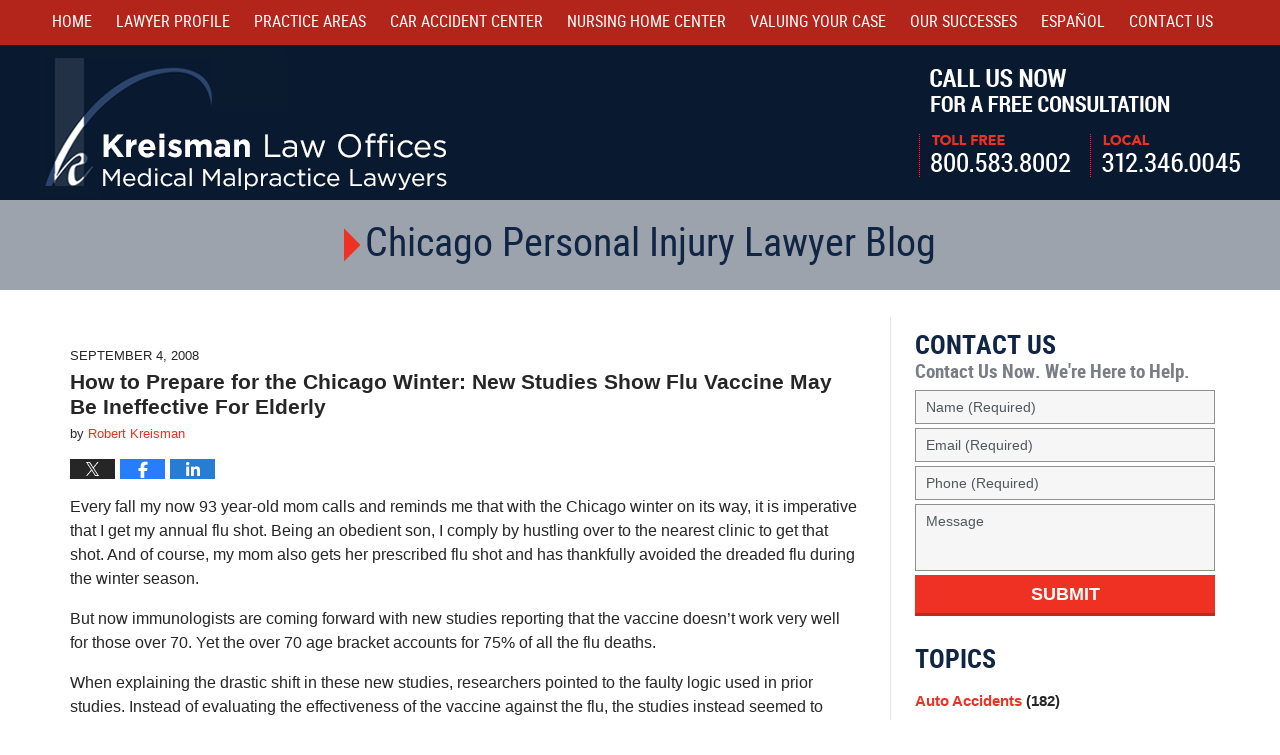

--- FILE ---
content_type: text/html; charset=UTF-8
request_url: https://www.chicago-personal-injury-lawyer-blawg.com/how_to_prepare_for_the_chicago_1/
body_size: 14177
content:
<!DOCTYPE html>
<html class="no-js displaymode-full" itemscope itemtype="http://schema.org/Blog" lang="en-US">
	<head prefix="og: http://ogp.me/ns# article: http://ogp.me/ns/article#" >
		<meta http-equiv="Content-Type" content="text/html; charset=utf-8" />
		<title>How to Prepare for the Chicago Winter: New Studies Show Flu Vaccine May Be Ineffective For Elderly &#8212; Chicago Personal Injury Lawyer Blawg &#8212; September 4, 2008</title>
		<meta name="viewport" content="width=device-width, initial-scale=1.0" />

		<link rel="stylesheet" type="text/css" media="all" href="/jresources/v/20210120042708/css/main.css" />


		<script type="text/javascript">
			document.documentElement.className = document.documentElement.className.replace(/\bno-js\b/,"js");
		</script>

		<meta name="referrer" content="origin" />
		<meta name="referrer" content="unsafe-url" />

		<meta name='robots' content='index, follow, max-image-preview:large, max-snippet:-1, max-video-preview:-1' />
	<style>img:is([sizes="auto" i], [sizes^="auto," i]) { contain-intrinsic-size: 3000px 1500px }</style>
	
	<!-- This site is optimized with the Yoast SEO plugin v25.7 - https://yoast.com/wordpress/plugins/seo/ -->
	<meta name="description" content="Every fall my now 93 year-old mom calls and reminds me that with the Chicago winter on its way, it is imperative that I get my annual flu shot. Being an &#8212; September 4, 2008" />
	<link rel="canonical" href="https://www.chicago-personal-injury-lawyer-blawg.com/how_to_prepare_for_the_chicago_1/" />
	<meta name="twitter:label1" content="Written by" />
	<meta name="twitter:data1" content="Robert Kreisman" />
	<meta name="twitter:label2" content="Est. reading time" />
	<meta name="twitter:data2" content="2 minutes" />
	<!-- / Yoast SEO plugin. -->


<link rel='dns-prefetch' href='//stats.wp.com' />
<link rel='dns-prefetch' href='//v0.wordpress.com' />
<link rel="alternate" type="application/rss+xml" title="Chicago Personal Injury Lawyer Blawg &raquo; Feed" href="https://www.chicago-personal-injury-lawyer-blawg.com/feed/" />
<link rel="alternate" type="application/rss+xml" title="Chicago Personal Injury Lawyer Blawg &raquo; Comments Feed" href="https://www.chicago-personal-injury-lawyer-blawg.com/comments/feed/" />
<script type="text/javascript">
/* <![CDATA[ */
window._wpemojiSettings = {"baseUrl":"https:\/\/s.w.org\/images\/core\/emoji\/16.0.1\/72x72\/","ext":".png","svgUrl":"https:\/\/s.w.org\/images\/core\/emoji\/16.0.1\/svg\/","svgExt":".svg","source":{"concatemoji":"https:\/\/www.chicago-personal-injury-lawyer-blawg.com\/wp-includes\/js\/wp-emoji-release.min.js?ver=7f08c3448240c80842b50f945023b5cf"}};
/*! This file is auto-generated */
!function(s,n){var o,i,e;function c(e){try{var t={supportTests:e,timestamp:(new Date).valueOf()};sessionStorage.setItem(o,JSON.stringify(t))}catch(e){}}function p(e,t,n){e.clearRect(0,0,e.canvas.width,e.canvas.height),e.fillText(t,0,0);var t=new Uint32Array(e.getImageData(0,0,e.canvas.width,e.canvas.height).data),a=(e.clearRect(0,0,e.canvas.width,e.canvas.height),e.fillText(n,0,0),new Uint32Array(e.getImageData(0,0,e.canvas.width,e.canvas.height).data));return t.every(function(e,t){return e===a[t]})}function u(e,t){e.clearRect(0,0,e.canvas.width,e.canvas.height),e.fillText(t,0,0);for(var n=e.getImageData(16,16,1,1),a=0;a<n.data.length;a++)if(0!==n.data[a])return!1;return!0}function f(e,t,n,a){switch(t){case"flag":return n(e,"\ud83c\udff3\ufe0f\u200d\u26a7\ufe0f","\ud83c\udff3\ufe0f\u200b\u26a7\ufe0f")?!1:!n(e,"\ud83c\udde8\ud83c\uddf6","\ud83c\udde8\u200b\ud83c\uddf6")&&!n(e,"\ud83c\udff4\udb40\udc67\udb40\udc62\udb40\udc65\udb40\udc6e\udb40\udc67\udb40\udc7f","\ud83c\udff4\u200b\udb40\udc67\u200b\udb40\udc62\u200b\udb40\udc65\u200b\udb40\udc6e\u200b\udb40\udc67\u200b\udb40\udc7f");case"emoji":return!a(e,"\ud83e\udedf")}return!1}function g(e,t,n,a){var r="undefined"!=typeof WorkerGlobalScope&&self instanceof WorkerGlobalScope?new OffscreenCanvas(300,150):s.createElement("canvas"),o=r.getContext("2d",{willReadFrequently:!0}),i=(o.textBaseline="top",o.font="600 32px Arial",{});return e.forEach(function(e){i[e]=t(o,e,n,a)}),i}function t(e){var t=s.createElement("script");t.src=e,t.defer=!0,s.head.appendChild(t)}"undefined"!=typeof Promise&&(o="wpEmojiSettingsSupports",i=["flag","emoji"],n.supports={everything:!0,everythingExceptFlag:!0},e=new Promise(function(e){s.addEventListener("DOMContentLoaded",e,{once:!0})}),new Promise(function(t){var n=function(){try{var e=JSON.parse(sessionStorage.getItem(o));if("object"==typeof e&&"number"==typeof e.timestamp&&(new Date).valueOf()<e.timestamp+604800&&"object"==typeof e.supportTests)return e.supportTests}catch(e){}return null}();if(!n){if("undefined"!=typeof Worker&&"undefined"!=typeof OffscreenCanvas&&"undefined"!=typeof URL&&URL.createObjectURL&&"undefined"!=typeof Blob)try{var e="postMessage("+g.toString()+"("+[JSON.stringify(i),f.toString(),p.toString(),u.toString()].join(",")+"));",a=new Blob([e],{type:"text/javascript"}),r=new Worker(URL.createObjectURL(a),{name:"wpTestEmojiSupports"});return void(r.onmessage=function(e){c(n=e.data),r.terminate(),t(n)})}catch(e){}c(n=g(i,f,p,u))}t(n)}).then(function(e){for(var t in e)n.supports[t]=e[t],n.supports.everything=n.supports.everything&&n.supports[t],"flag"!==t&&(n.supports.everythingExceptFlag=n.supports.everythingExceptFlag&&n.supports[t]);n.supports.everythingExceptFlag=n.supports.everythingExceptFlag&&!n.supports.flag,n.DOMReady=!1,n.readyCallback=function(){n.DOMReady=!0}}).then(function(){return e}).then(function(){var e;n.supports.everything||(n.readyCallback(),(e=n.source||{}).concatemoji?t(e.concatemoji):e.wpemoji&&e.twemoji&&(t(e.twemoji),t(e.wpemoji)))}))}((window,document),window._wpemojiSettings);
/* ]]> */
</script>
<style id='wp-emoji-styles-inline-css' type='text/css'>

	img.wp-smiley, img.emoji {
		display: inline !important;
		border: none !important;
		box-shadow: none !important;
		height: 1em !important;
		width: 1em !important;
		margin: 0 0.07em !important;
		vertical-align: -0.1em !important;
		background: none !important;
		padding: 0 !important;
	}
</style>
<link rel='stylesheet' id='wp-block-library-css' href='https://www.chicago-personal-injury-lawyer-blawg.com/wp-includes/css/dist/block-library/style.min.css?ver=7f08c3448240c80842b50f945023b5cf' type='text/css' media='all' />
<style id='classic-theme-styles-inline-css' type='text/css'>
/*! This file is auto-generated */
.wp-block-button__link{color:#fff;background-color:#32373c;border-radius:9999px;box-shadow:none;text-decoration:none;padding:calc(.667em + 2px) calc(1.333em + 2px);font-size:1.125em}.wp-block-file__button{background:#32373c;color:#fff;text-decoration:none}
</style>
<style id='global-styles-inline-css' type='text/css'>
:root{--wp--preset--aspect-ratio--square: 1;--wp--preset--aspect-ratio--4-3: 4/3;--wp--preset--aspect-ratio--3-4: 3/4;--wp--preset--aspect-ratio--3-2: 3/2;--wp--preset--aspect-ratio--2-3: 2/3;--wp--preset--aspect-ratio--16-9: 16/9;--wp--preset--aspect-ratio--9-16: 9/16;--wp--preset--color--black: #000000;--wp--preset--color--cyan-bluish-gray: #abb8c3;--wp--preset--color--white: #ffffff;--wp--preset--color--pale-pink: #f78da7;--wp--preset--color--vivid-red: #cf2e2e;--wp--preset--color--luminous-vivid-orange: #ff6900;--wp--preset--color--luminous-vivid-amber: #fcb900;--wp--preset--color--light-green-cyan: #7bdcb5;--wp--preset--color--vivid-green-cyan: #00d084;--wp--preset--color--pale-cyan-blue: #8ed1fc;--wp--preset--color--vivid-cyan-blue: #0693e3;--wp--preset--color--vivid-purple: #9b51e0;--wp--preset--gradient--vivid-cyan-blue-to-vivid-purple: linear-gradient(135deg,rgba(6,147,227,1) 0%,rgb(155,81,224) 100%);--wp--preset--gradient--light-green-cyan-to-vivid-green-cyan: linear-gradient(135deg,rgb(122,220,180) 0%,rgb(0,208,130) 100%);--wp--preset--gradient--luminous-vivid-amber-to-luminous-vivid-orange: linear-gradient(135deg,rgba(252,185,0,1) 0%,rgba(255,105,0,1) 100%);--wp--preset--gradient--luminous-vivid-orange-to-vivid-red: linear-gradient(135deg,rgba(255,105,0,1) 0%,rgb(207,46,46) 100%);--wp--preset--gradient--very-light-gray-to-cyan-bluish-gray: linear-gradient(135deg,rgb(238,238,238) 0%,rgb(169,184,195) 100%);--wp--preset--gradient--cool-to-warm-spectrum: linear-gradient(135deg,rgb(74,234,220) 0%,rgb(151,120,209) 20%,rgb(207,42,186) 40%,rgb(238,44,130) 60%,rgb(251,105,98) 80%,rgb(254,248,76) 100%);--wp--preset--gradient--blush-light-purple: linear-gradient(135deg,rgb(255,206,236) 0%,rgb(152,150,240) 100%);--wp--preset--gradient--blush-bordeaux: linear-gradient(135deg,rgb(254,205,165) 0%,rgb(254,45,45) 50%,rgb(107,0,62) 100%);--wp--preset--gradient--luminous-dusk: linear-gradient(135deg,rgb(255,203,112) 0%,rgb(199,81,192) 50%,rgb(65,88,208) 100%);--wp--preset--gradient--pale-ocean: linear-gradient(135deg,rgb(255,245,203) 0%,rgb(182,227,212) 50%,rgb(51,167,181) 100%);--wp--preset--gradient--electric-grass: linear-gradient(135deg,rgb(202,248,128) 0%,rgb(113,206,126) 100%);--wp--preset--gradient--midnight: linear-gradient(135deg,rgb(2,3,129) 0%,rgb(40,116,252) 100%);--wp--preset--font-size--small: 13px;--wp--preset--font-size--medium: 20px;--wp--preset--font-size--large: 36px;--wp--preset--font-size--x-large: 42px;--wp--preset--spacing--20: 0.44rem;--wp--preset--spacing--30: 0.67rem;--wp--preset--spacing--40: 1rem;--wp--preset--spacing--50: 1.5rem;--wp--preset--spacing--60: 2.25rem;--wp--preset--spacing--70: 3.38rem;--wp--preset--spacing--80: 5.06rem;--wp--preset--shadow--natural: 6px 6px 9px rgba(0, 0, 0, 0.2);--wp--preset--shadow--deep: 12px 12px 50px rgba(0, 0, 0, 0.4);--wp--preset--shadow--sharp: 6px 6px 0px rgba(0, 0, 0, 0.2);--wp--preset--shadow--outlined: 6px 6px 0px -3px rgba(255, 255, 255, 1), 6px 6px rgba(0, 0, 0, 1);--wp--preset--shadow--crisp: 6px 6px 0px rgba(0, 0, 0, 1);}:where(.is-layout-flex){gap: 0.5em;}:where(.is-layout-grid){gap: 0.5em;}body .is-layout-flex{display: flex;}.is-layout-flex{flex-wrap: wrap;align-items: center;}.is-layout-flex > :is(*, div){margin: 0;}body .is-layout-grid{display: grid;}.is-layout-grid > :is(*, div){margin: 0;}:where(.wp-block-columns.is-layout-flex){gap: 2em;}:where(.wp-block-columns.is-layout-grid){gap: 2em;}:where(.wp-block-post-template.is-layout-flex){gap: 1.25em;}:where(.wp-block-post-template.is-layout-grid){gap: 1.25em;}.has-black-color{color: var(--wp--preset--color--black) !important;}.has-cyan-bluish-gray-color{color: var(--wp--preset--color--cyan-bluish-gray) !important;}.has-white-color{color: var(--wp--preset--color--white) !important;}.has-pale-pink-color{color: var(--wp--preset--color--pale-pink) !important;}.has-vivid-red-color{color: var(--wp--preset--color--vivid-red) !important;}.has-luminous-vivid-orange-color{color: var(--wp--preset--color--luminous-vivid-orange) !important;}.has-luminous-vivid-amber-color{color: var(--wp--preset--color--luminous-vivid-amber) !important;}.has-light-green-cyan-color{color: var(--wp--preset--color--light-green-cyan) !important;}.has-vivid-green-cyan-color{color: var(--wp--preset--color--vivid-green-cyan) !important;}.has-pale-cyan-blue-color{color: var(--wp--preset--color--pale-cyan-blue) !important;}.has-vivid-cyan-blue-color{color: var(--wp--preset--color--vivid-cyan-blue) !important;}.has-vivid-purple-color{color: var(--wp--preset--color--vivid-purple) !important;}.has-black-background-color{background-color: var(--wp--preset--color--black) !important;}.has-cyan-bluish-gray-background-color{background-color: var(--wp--preset--color--cyan-bluish-gray) !important;}.has-white-background-color{background-color: var(--wp--preset--color--white) !important;}.has-pale-pink-background-color{background-color: var(--wp--preset--color--pale-pink) !important;}.has-vivid-red-background-color{background-color: var(--wp--preset--color--vivid-red) !important;}.has-luminous-vivid-orange-background-color{background-color: var(--wp--preset--color--luminous-vivid-orange) !important;}.has-luminous-vivid-amber-background-color{background-color: var(--wp--preset--color--luminous-vivid-amber) !important;}.has-light-green-cyan-background-color{background-color: var(--wp--preset--color--light-green-cyan) !important;}.has-vivid-green-cyan-background-color{background-color: var(--wp--preset--color--vivid-green-cyan) !important;}.has-pale-cyan-blue-background-color{background-color: var(--wp--preset--color--pale-cyan-blue) !important;}.has-vivid-cyan-blue-background-color{background-color: var(--wp--preset--color--vivid-cyan-blue) !important;}.has-vivid-purple-background-color{background-color: var(--wp--preset--color--vivid-purple) !important;}.has-black-border-color{border-color: var(--wp--preset--color--black) !important;}.has-cyan-bluish-gray-border-color{border-color: var(--wp--preset--color--cyan-bluish-gray) !important;}.has-white-border-color{border-color: var(--wp--preset--color--white) !important;}.has-pale-pink-border-color{border-color: var(--wp--preset--color--pale-pink) !important;}.has-vivid-red-border-color{border-color: var(--wp--preset--color--vivid-red) !important;}.has-luminous-vivid-orange-border-color{border-color: var(--wp--preset--color--luminous-vivid-orange) !important;}.has-luminous-vivid-amber-border-color{border-color: var(--wp--preset--color--luminous-vivid-amber) !important;}.has-light-green-cyan-border-color{border-color: var(--wp--preset--color--light-green-cyan) !important;}.has-vivid-green-cyan-border-color{border-color: var(--wp--preset--color--vivid-green-cyan) !important;}.has-pale-cyan-blue-border-color{border-color: var(--wp--preset--color--pale-cyan-blue) !important;}.has-vivid-cyan-blue-border-color{border-color: var(--wp--preset--color--vivid-cyan-blue) !important;}.has-vivid-purple-border-color{border-color: var(--wp--preset--color--vivid-purple) !important;}.has-vivid-cyan-blue-to-vivid-purple-gradient-background{background: var(--wp--preset--gradient--vivid-cyan-blue-to-vivid-purple) !important;}.has-light-green-cyan-to-vivid-green-cyan-gradient-background{background: var(--wp--preset--gradient--light-green-cyan-to-vivid-green-cyan) !important;}.has-luminous-vivid-amber-to-luminous-vivid-orange-gradient-background{background: var(--wp--preset--gradient--luminous-vivid-amber-to-luminous-vivid-orange) !important;}.has-luminous-vivid-orange-to-vivid-red-gradient-background{background: var(--wp--preset--gradient--luminous-vivid-orange-to-vivid-red) !important;}.has-very-light-gray-to-cyan-bluish-gray-gradient-background{background: var(--wp--preset--gradient--very-light-gray-to-cyan-bluish-gray) !important;}.has-cool-to-warm-spectrum-gradient-background{background: var(--wp--preset--gradient--cool-to-warm-spectrum) !important;}.has-blush-light-purple-gradient-background{background: var(--wp--preset--gradient--blush-light-purple) !important;}.has-blush-bordeaux-gradient-background{background: var(--wp--preset--gradient--blush-bordeaux) !important;}.has-luminous-dusk-gradient-background{background: var(--wp--preset--gradient--luminous-dusk) !important;}.has-pale-ocean-gradient-background{background: var(--wp--preset--gradient--pale-ocean) !important;}.has-electric-grass-gradient-background{background: var(--wp--preset--gradient--electric-grass) !important;}.has-midnight-gradient-background{background: var(--wp--preset--gradient--midnight) !important;}.has-small-font-size{font-size: var(--wp--preset--font-size--small) !important;}.has-medium-font-size{font-size: var(--wp--preset--font-size--medium) !important;}.has-large-font-size{font-size: var(--wp--preset--font-size--large) !important;}.has-x-large-font-size{font-size: var(--wp--preset--font-size--x-large) !important;}
:where(.wp-block-post-template.is-layout-flex){gap: 1.25em;}:where(.wp-block-post-template.is-layout-grid){gap: 1.25em;}
:where(.wp-block-columns.is-layout-flex){gap: 2em;}:where(.wp-block-columns.is-layout-grid){gap: 2em;}
:root :where(.wp-block-pullquote){font-size: 1.5em;line-height: 1.6;}
</style>
<script type="text/javascript" src="https://www.chicago-personal-injury-lawyer-blawg.com/wp-includes/js/jquery/jquery.min.js?ver=3.7.1" id="jquery-core-js"></script>
<script type="text/javascript" src="https://www.chicago-personal-injury-lawyer-blawg.com/wp-includes/js/jquery/jquery-migrate.min.js?ver=3.4.1" id="jquery-migrate-js"></script>
<link rel="https://api.w.org/" href="https://www.chicago-personal-injury-lawyer-blawg.com/wp-json/" /><link rel="alternate" title="JSON" type="application/json" href="https://www.chicago-personal-injury-lawyer-blawg.com/wp-json/wp/v2/posts/863" /><link rel="EditURI" type="application/rsd+xml" title="RSD" href="https://www.chicago-personal-injury-lawyer-blawg.com/xmlrpc.php?rsd" />

<link rel='shortlink' href='https://wp.me/p4HGp6-dV' />
<link rel="alternate" title="oEmbed (JSON)" type="application/json+oembed" href="https://www.chicago-personal-injury-lawyer-blawg.com/wp-json/oembed/1.0/embed?url=https%3A%2F%2Fwww.chicago-personal-injury-lawyer-blawg.com%2Fhow_to_prepare_for_the_chicago_1%2F" />
<link rel="alternate" title="oEmbed (XML)" type="text/xml+oembed" href="https://www.chicago-personal-injury-lawyer-blawg.com/wp-json/oembed/1.0/embed?url=https%3A%2F%2Fwww.chicago-personal-injury-lawyer-blawg.com%2Fhow_to_prepare_for_the_chicago_1%2F&#038;format=xml" />
	<style>img#wpstats{display:none}</style>
		<link rel="amphtml" href="https://www.chicago-personal-injury-lawyer-blawg.com/amp/how_to_prepare_for_the_chicago_1/" />
		<!-- Willow Authorship Tags -->
<link href="https://www.robertkreisman.com/" rel="publisher" />
<link href="https://www.robertkreisman.com/robert-d-kreisman.html" rel="author" />

<!-- End Willow Authorship Tags -->		<!-- Willow Opengraph and Twitter Cards -->
<meta name="twitter:creator" content="@Kreisman1" />
<meta name="twitter:card" content="summary" />
<meta name="twitter:url" content="https://wp.me/p4HGp6-dV" />
<meta name="twitter:title" content="How to Prepare for the Chicago Winter:  New Studies Show Flu Vaccine May Be Ineffective For Elderly" />
<meta name="twitter:description" content="Every fall my now 93 year-old mom calls and reminds me that with the Chicago winter on its way, it is imperative that I get my annual flu shot. Being an obedient son, I comply by hustling over to ..." />
<meta name="twitter:image" content="https://www.chicago-personal-injury-lawyer-blawg.com/files/2019/02/social-image-logo-og.png" />
<meta property="article:published_time" content="2008-09-04T12:50:56-05:00" />
<meta property="article:modified_time" content="2016-08-26T15:56:12-05:00" />
<meta property="article:section" content="Medical Trends" />
<meta property="article:author" content="https://www.facebook.com/bobkreisman" />
<meta property="og:url" content="https://www.chicago-personal-injury-lawyer-blawg.com/how_to_prepare_for_the_chicago_1/" />
<meta property="og:title" content="How to Prepare for the Chicago Winter:  New Studies Show Flu Vaccine May Be Ineffective For Elderly" />
<meta property="og:description" content="Every fall my now 93 year-old mom calls and reminds me that with the Chicago winter on its way, it is imperative that I get my annual flu shot. Being an obedient son, I comply by hustling over to ..." />
<meta property="og:type" content="article" />
<meta property="og:image" content="https://www.chicago-personal-injury-lawyer-blawg.com/files/2019/02/social-image-logo-og.png" />
<meta property="og:image:width" content="1200" />
<meta property="og:image:height" content="1200" />
<meta property="og:image:url" content="https://www.chicago-personal-injury-lawyer-blawg.com/files/2019/02/social-image-logo-og.png" />
<meta property="og:image:secure_url" content="https://www.chicago-personal-injury-lawyer-blawg.com/files/2019/02/social-image-logo-og.png" />
<meta property="og:site_name" content="Chicago Personal Injury Lawyer Blawg" />

<!-- End Willow Opengraph and Twitter Cards -->

				<link rel="shortcut icon" type="image/x-icon" href="/jresources/v/20210120042708/icons/favicon.ico"  />
<!-- Google Analytics Metadata -->
<script> window.jmetadata = window.jmetadata || { site: { id: '222', installation: 'lawblogger', name: 'chicago-personal-injury-lawyer-blawg-com',  willow: '1', domain: 'chicago-personal-injury-lawyer-blawg.com', key: 'Li0tLSAuLi0gLi4uIC0gLi4gLi1jaGljYWdvLXBlcnNvbmFsLWluanVyeS1sYXd5ZXItYmxhd2cuY29t' }, analytics: { ga4: [ { measurementId: 'G-C8QRSNMPP2' } ] } } </script>
<!-- End of Google Analytics Metadata -->

<!-- Google Tag Manager -->
<script>(function(w,d,s,l,i){w[l]=w[l]||[];w[l].push({'gtm.start': new Date().getTime(),event:'gtm.js'});var f=d.getElementsByTagName(s)[0], j=d.createElement(s),dl=l!='dataLayer'?'&l='+l:'';j.async=true;j.src= 'https://www.googletagmanager.com/gtm.js?id='+i+dl;f.parentNode.insertBefore(j,f); })(window,document,'script','dataLayer','GTM-PHFNLNH');</script>
<!-- End Google Tag Manager -->

<link rel="next" href="https://www.chicago-personal-injury-lawyer-blawg.com/phillip_morris_presses_preempt_1/" />
<link rel="prev" href="https://www.chicago-personal-injury-lawyer-blawg.com/chicagos_seventh_circuit_court/" />

	<script async defer src="https://justatic.com/e/widgets/js/justia.js"></script>

	</head>
	<body class="willow willow-responsive wp-singular post-template-default single single-post postid-863 single-format-standard wp-theme-Willow-Responsive">
	<div class="tnv2-sticky" id="top-numbers-v2"> <ul> <li>Free Consultation: <strong>800.583.8002</strong> <a href="tel:800.583.8002" rel="nofollow" class="tnv2-button" data-gtm-location="Sticky Header" data-gtm-value="800.583.8002" data-gtm-action="Contact" data-gtm-category="Phones" data-gtm-device="Mobile" data-gtm-event="phone_contact" data-gtm-label="Call" data-gtm-target="Button" data-gtm-type="click">Tap Here To Call Us</a> </li> </ul> </div>

<div id="fb-root"></div>

		<div class="container">
			<div class="cwrap">

			<!-- HEADER -->
			<header id="header" role="banner">
							<div id="head" class="header-tag-group">

					<div id="logo">
						<a href="https://www.robertkreisman.com/">							<img src="/jresources/v/20210120042708/images/logo.png" id="mainlogo" alt="Kreisman Law Offices" />
							Kreisman Law Offices Professional Corporation</a>
					</div>
										<div id="tagline"><a  href="https://www.robertkreisman.com/contact-us.html" class="tagline-link tagline-text">Call Us Now For a Free Consultation | Toll Free: 800.583.8002 | Local: 312.346.0045</a></div>
									</div><!--/#head-->
				<nav id="main-nav" role="navigation">
					<span class="visuallyhidden">Navigation</span>
					<div id="topnav" class="topnav nav-custom"><ul id="tnav-toplevel" class="menu"><li id="menu-item-798" class="priority_1 menu-item menu-item-type-custom menu-item-object-custom menu-item-798"><a href="https://www.robertkreisman.com/">Home</a></li>
<li id="menu-item-2937" class="priority_3 menu-item menu-item-type-custom menu-item-object-custom menu-item-has-children menu-item-2937"><a href="https://www.robertkreisman.com/robert-d-kreisman.html">Lawyer Profile</a>
<ul class="sub-menu">
	<li id="menu-item-2938" class="menu-item menu-item-type-custom menu-item-object-custom menu-item-2938"><a href="https://www.robertkreisman.com/articles.html">Articles</a></li>
	<li id="menu-item-2939" class="menu-item menu-item-type-custom menu-item-object-custom menu-item-2939"><a href="https://www.robertkreisman.com/blogs.html">Blogs</a></li>
	<li id="menu-item-2940" class="menu-item menu-item-type-custom menu-item-object-custom menu-item-2940"><a href="https://www.robertkreisman.com/media.html">Media</a></li>
</ul>
</li>
<li id="menu-item-2941" class="priority_2 menu-item menu-item-type-custom menu-item-object-custom menu-item-has-children menu-item-2941"><a href="https://www.robertkreisman.com/practice-areas.html">Practice Areas</a>
<ul class="sub-menu">
	<li id="menu-item-2942" class="menu-item menu-item-type-custom menu-item-object-custom menu-item-2942"><a href="https://www.robertkreisman.com/auto-accidents.html">Car Accidents</a></li>
	<li id="menu-item-2943" class="menu-item menu-item-type-custom menu-item-object-custom menu-item-2943"><a href="https://www.robertkreisman.com/truck-accidents.html">Truck Accidents</a></li>
	<li id="menu-item-2944" class="menu-item menu-item-type-custom menu-item-object-custom menu-item-2944"><a href="https://www.robertkreisman.com/medical-malpractice.html">Medical Malpractice</a></li>
	<li id="menu-item-2945" class="menu-item menu-item-type-custom menu-item-object-custom menu-item-2945"><a href="https://www.robertkreisman.com/personal-injury.html">Personal Injury</a></li>
	<li id="menu-item-2946" class="menu-item menu-item-type-custom menu-item-object-custom menu-item-2946"><a href="https://www.robertkreisman.com/product-liability.html">Product Liability</a></li>
	<li id="menu-item-2947" class="menu-item menu-item-type-custom menu-item-object-custom menu-item-2947"><a href="https://www.robertkreisman.com/workers-compensation.html">Workers&#8217; Compensation</a></li>
	<li id="menu-item-2948" class="menu-item menu-item-type-custom menu-item-object-custom menu-item-2948"><a href="https://www.robertkreisman.com/wrongful-death.html">Wrongful Death</a></li>
	<li id="menu-item-2949" class="menu-item menu-item-type-custom menu-item-object-custom menu-item-2949"><a href="https://www.robertkreisman.com/nursing-home-abuse-elder-abuse.html">Nursing Home Abuse/Elder Abuse</a></li>
	<li id="menu-item-2950" class="menu-item menu-item-type-custom menu-item-object-custom menu-item-2950"><a href="https://www.robertkreisman.com/commercial-litigation.html">Commercial Litigation</a></li>
	<li id="menu-item-2951" class="menu-item menu-item-type-custom menu-item-object-custom menu-item-2951"><a href="https://www.robertkreisman.com/resources.html">Localities Served</a></li>
</ul>
</li>
<li id="menu-item-2952" class="priority_7 menu-item menu-item-type-custom menu-item-object-custom menu-item-2952"><a href="https://www.robertkreisman.com/auto-accidents.html">Car Accident Center</a></li>
<li id="menu-item-2953" class="priority_8 menu-item menu-item-type-custom menu-item-object-custom menu-item-has-children menu-item-2953"><a href="https://www.robertkreisman.com/nursing-home-abuse-elder-abuse.html">Nursing Home Center</a>
<ul class="sub-menu">
	<li id="menu-item-2954" class="menu-item menu-item-type-custom menu-item-object-custom menu-item-2954"><a href="https://www.robertkreisman.com/nursing-home-abuse-elder-abuse.html">Nursing Home Abuse/Elder Abuse</a></li>
	<li id="menu-item-2955" class="menu-item menu-item-type-custom menu-item-object-custom menu-item-2955"><a href="https://www.robertkreisman.com/nursing-home-bed-sores.html">Nursing Home Bed Sores</a></li>
	<li id="menu-item-2956" class="menu-item menu-item-type-custom menu-item-object-custom menu-item-2956"><a href="https://www.robertkreisman.com/nursing-home-abuse-physical-neglect.html">Nursing Home Abuse &#8211; Physical Neglect</a></li>
	<li id="menu-item-2957" class="menu-item menu-item-type-custom menu-item-object-custom menu-item-2957"><a href="https://www.robertkreisman.com/reporting-nursing-home-abuse.html">Reporting Nursing Home Abuse</a></li>
	<li id="menu-item-2958" class="menu-item menu-item-type-custom menu-item-object-custom menu-item-2958"><a href="https://www.robertkreisman.com/nursing-home-injury-law.html">Nursing Home Injury Law</a></li>
	<li id="menu-item-2959" class="menu-item menu-item-type-custom menu-item-object-custom menu-item-2959"><a href="https://www.robertkreisman.com/nursing-home-abuse-checklist-tips.html">Nursing Home Abuse Checklist Tips</a></li>
	<li id="menu-item-2960" class="menu-item menu-item-type-custom menu-item-object-custom menu-item-2960"><a href="https://www.robertkreisman.com/fall-incidents-resulting-in-injury.html">Fall Incidents Resulting in Injury</a></li>
	<li id="menu-item-2961" class="menu-item menu-item-type-custom menu-item-object-custom menu-item-2961"><a href="https://www.robertkreisman.com/wrongful-death_1.html">Wrongful Death</a></li>
	<li id="menu-item-2962" class="menu-item menu-item-type-custom menu-item-object-custom menu-item-2962"><a href="https://www.robertkreisman.com/nursing-homes.html">Illinois Nursing Homes</a></li>
</ul>
</li>
<li id="menu-item-2963" class="priority_5 menu-item menu-item-type-custom menu-item-object-custom menu-item-2963"><a href="https://www.robertkreisman.com/valuing-your-injury-case.html">Valuing Your Case</a></li>
<li id="menu-item-2964" class="priority_4 menu-item menu-item-type-custom menu-item-object-custom menu-item-2964"><a href="https://www.robertkreisman.com/our-successes.html">Our Successes</a></li>
<li id="menu-item-2965" class="priority_6 menu-item menu-item-type-custom menu-item-object-custom menu-item-2965"><a href="https://www.robertkreisman.com/espanol.html">Español</a></li>
<li id="menu-item-2966" class="priority_1 menu-item menu-item-type-custom menu-item-object-custom menu-item-2966"><a href="https://www.robertkreisman.com/contact-us.html">Contact <ins>Us</ins></a></li>
</ul></div>				</nav>
							</header>

			            

            <!-- MAIN -->
            <div id="main">
	            <div class="custom_html_content_top"><div class="imgwrap"> <div id="img2"> <div class="blogname-wrapper"> <a href="https://www.chicago-personal-injury-lawyer-blawg.com/" class="main-blogname"> <!-- Homepage --> <strong class="inner-blogname">Chicago Personal Injury Lawyer Blog</strong> </a> </div> </div> </div></div>                <div class="mwrap">
                	
                	
	                <section class="content">
	                		                	<div class="bodytext">
		                	

<article id="post-863" class="entry post-863 post type-post status-publish format-standard hentry category-medical-trends" itemprop="blogPost" itemtype="http://schema.org/BlogPosting" itemscope>
	<link itemprop="mainEntityOfPage" href="https://www.chicago-personal-injury-lawyer-blawg.com/how_to_prepare_for_the_chicago_1/" />
	<div class="inner-wrapper">
		<header>

			
			
						<div id="default-featured-image-863-post-id-863" itemprop="image" itemtype="http://schema.org/ImageObject" itemscope>
	<link itemprop="url" href="https://www.chicago-personal-injury-lawyer-blawg.com/files/2019/02/social-image-logo-og.png" />
	<meta itemprop="width" content="1200" />
	<meta itemprop="height" content="1200" />
	<meta itemprop="representativeOfPage" content="http://schema.org/False" />
</div>
			<div class="published-date"><span class="published-date-label"></span> <time datetime="2008-09-04T12:50:56-05:00" class="post-date published" itemprop="datePublished" pubdate>September 4, 2008</time></div>
			
			
            <h1 class="entry-title" itemprop="name">How to Prepare for the Chicago Winter:  New Studies Show Flu Vaccine May Be Ineffective For Elderly</h1>
                <meta itemprop="headline" content="How to Prepare for the Chicago Winter:  New Studies Show Flu Vaccine May Be Ineffective For Elderly" />
			
			
			<div class="author vcard">by <span itemprop="author" itemtype="http://schema.org/Person" itemscope><a href="https://www.robertkreisman.com/robert-d-kreisman.html" class="url fn author-robertkreisman1 author-795 post-author-link" rel="author" target="_self" itemprop="url"><span itemprop="name">Robert Kreisman</span></a><meta itemprop="sameAs" content="https://twitter.com/Kreisman1" /><meta itemprop="sameAs" content="https://www.facebook.com/bobkreisman" /><meta itemprop="sameAs" content="https://www.linkedin.com/in/robert" /><meta itemprop="sameAs" content="http://lawyers.justia.com/lawyer/robert-d-kreisman-351969" /></span></div>
			
			<div class="sharelinks sharelinks-863 sharelinks-horizontal" id="sharelinks-863">
	<a href="https://twitter.com/intent/tweet?url=https%3A%2F%2Fwp.me%2Fp4HGp6-dV&amp;text=How+to+Prepare+for+the+Chicago+Winter%3A++New+Studies+Show+Flu+Vaccine+May+Be+Ineffective+For+Elderly&amp;related=Kreisman1%3APost+Author" target="_blank"  onclick="javascript:window.open(this.href, '', 'menubar=no,toolbar=no,resizable=yes,scrollbars=yes,height=600,width=600');return false;"><img src="https://www.chicago-personal-injury-lawyer-blawg.com/wp-content/themes/Willow-Responsive/images/share/twitter.gif" alt="Tweet this Post" /></a>
	<a href="https://www.facebook.com/sharer/sharer.php?u=https%3A%2F%2Fwww.chicago-personal-injury-lawyer-blawg.com%2Fhow_to_prepare_for_the_chicago_1%2F" target="_blank"  onclick="javascript:window.open(this.href, '', 'menubar=no,toolbar=no,resizable=yes,scrollbars=yes,height=600,width=600');return false;"><img src="https://www.chicago-personal-injury-lawyer-blawg.com/wp-content/themes/Willow-Responsive/images/share/fb.gif" alt="Share on Facebook" /></a>
	<a href="http://www.linkedin.com/shareArticle?mini=true&amp;url=https%3A%2F%2Fwww.chicago-personal-injury-lawyer-blawg.com%2Fhow_to_prepare_for_the_chicago_1%2F&amp;title=How+to+Prepare+for+the+Chicago+Winter%3A++New+Studies+Show+Flu+Vaccine+May+Be+Ineffective+For+Elderly&amp;source=Chicago+Personal+Injury+Lawyer+Blawg" target="_blank"  onclick="javascript:window.open(this.href, '', 'menubar=no,toolbar=no,resizable=yes,scrollbars=yes,height=600,width=600');return false;"><img src="https://www.chicago-personal-injury-lawyer-blawg.com/wp-content/themes/Willow-Responsive/images/share/linkedin.gif" alt="Share on LinkedIn" /></a>
</div>					</header>
		<div class="content" itemprop="articleBody">
									<div class="entry-content">
								<p>Every fall my now 93 year-old mom calls and reminds me that with the Chicago winter on its way, it is imperative that I get my annual flu shot.  Being an obedient son, I comply by hustling over to the nearest clinic to get that shot.  And of course, my mom also gets her prescribed flu shot and has thankfully avoided the dreaded flu during the winter season.</p>
<p>But now immunologists are coming forward with new studies reporting that the vaccine doesn&#8217;t work very well for those over 70.  Yet the over 70 age bracket accounts for 75% of all the flu deaths.</p>
<p>When explaining the drastic shift in these new studies, researchers pointed to the faulty logic used in prior studies.  Instead of evaluating the effectiveness of the vaccine against the flu, the studies instead seemed to support evidence of who received the shot and who didn&#8217;t.</p>
<p>People who are health conscious, like my mom, are more likely to get an annual flu shot.  Whereas people that are frail and have trouble taking care of themselves are less likely to leave home to get the vaccine.  And this second group is at greater risk of death, with or without the flu shot.</p>
<p><span id="more-863"></span><br />
A study published in The Journal of the American Medical Association showed that for people aged 60 to 69 the flu vaccine was effective in preventing the flu 57% of the time, while it was only effective in preventing the flu 23% of the time for those aged 70 and above.</p>
<p>Researchers have explained this evidence as being due to the fact that your immune system slows down with age.  And since vaccines work by helping the immune system recognize and respond specific threats, if your immune system is slower the vaccine will be less effective.</p>
<p>Yet another showed that even though the number of people receiving the flu vaccine tripled over the last 20 years, there has been no drop in the death rate.  This further supports the ineffectiveness of the flu vaccine for elderly populations.</p>
<p>Regardless of which side of the issue they are on, all physicians are still advising that the elderly get a flu shot this winter, and continue to do so until a more effective prevention against the flu is found.  In addition, elderly people should take care to avoid sick people and practice frequent hand washing to fight germs.  So for the foreseeable future, I will continue to get my annual flu shot on the insistence of my mom and encourage her that her foresight to get her own shot is right.  It can&#8217;t hurt.</p>
<p><a href="https://www.robertkreisman.com/index.html">Kreisman Law Offices</a> has been practicing <a href="https://www.robertkreisman.com/lawyer-attorney-1330931.html">law in Chicago </a>for over 30 years, servicing Cook County and its surrounding areas, including Bridgeview, <a href="https://www.robertkreisman.com/lawyer-attorney-1563836.html">Evanston</a>, <a href="https://www.robertkreisman.com/lawyer-attorney-1632761.html">Wilmette</a>, Forest Park, Niles, and Streamwood.</p>
<p>Similar blog posts:</p>
<p><a href="https://www.chicago-personal-injury-lawyer-blog.com/2008/09/chicago_residents_size_up_mrsa_1.html">Chicago Residents Size Up MRSA and Other Superbugs: What You Should Know</a></p>
<p><a href="https://www.chicago-personal-injury-lawyer-blog.com/2009/04/hospitals_in_illinois_and_us_r_1.html">Hospitals in Illinois and U.S. Report C. Difficile Bacteria Causes 350,000 Infections Each Year</a></p>
<p><a href="https://www.chicago-personal-injury-lawyer-blog.com/2009/05/illinois_enforcing_reporting_o.html">Illinois Enforcing Reporting of Hospital-Acquired Infections</a></p>
							</div>
					</div>
		<footer>
							<div class="author vcard">by <span itemprop="author" itemtype="http://schema.org/Person" itemscope><a href="https://www.robertkreisman.com/robert-d-kreisman.html" class="url fn author-robertkreisman1 author-795 post-author-link" rel="author" target="_self" itemprop="url"><span itemprop="name">Robert Kreisman</span></a><meta itemprop="sameAs" content="https://twitter.com/Kreisman1" /><meta itemprop="sameAs" content="https://www.facebook.com/bobkreisman" /><meta itemprop="sameAs" content="https://www.linkedin.com/in/robert" /><meta itemprop="sameAs" content="http://lawyers.justia.com/lawyer/robert-d-kreisman-351969" /></span></div>						<div itemprop="publisher" itemtype="http://schema.org/Organization" itemscope>
				<meta itemprop="name" content="Kreisman Law Offices" />
				
<div itemprop="logo" itemtype="http://schema.org/ImageObject" itemscope>
	<link itemprop="url" href="https://www.chicago-personal-injury-lawyer-blawg.com/files/2016/08/KreismanLogo.png" />
	<meta itemprop="height" content="60" />
	<meta itemprop="width" content="107" />
	<meta itemprop="representativeOfPage" content="http://schema.org/True" />
</div>
			</div>

			<div class="category-list"><span class="category-list-label">Posted in:</span> <span class="category-list-items"><a href="https://www.chicago-personal-injury-lawyer-blawg.com/category/medical-trends/" title="View all posts in Medical Trends" class="category-medical-trends term-6 post-category-link">Medical Trends</a></span></div>			
			<div class="published-date"><span class="published-date-label"></span> <time datetime="2008-09-04T12:50:56-05:00" class="post-date published" itemprop="datePublished" pubdate>September 4, 2008</time></div>			<div class="visuallyhidden">Updated:
				<time datetime="2016-08-26T15:56:12-05:00" class="updated" itemprop="dateModified">August 26, 2016 3:56 pm</time>
			</div>

			
			
			
			
<!-- You can start editing here. -->


			<!-- If comments are closed. -->
		<p class="nocomments">Comments are closed.</p>

	

		</footer>

	</div>
</article>
	<div class="navigation">
		<nav id="post-pagination-bottom" class="pagination post-pagination" role="navigation">
		<span class="nav-prev"><a rel="prev" href="https://www.chicago-personal-injury-lawyer-blawg.com/chicagos_seventh_circuit_court/" title="Prisoner&#8217;s Medical Malpractice Claim Allowed to Go Forward By Chicago&#8217;s Seventh Circuit Court of Appeals: Reverses District Court Ruling"><span class="arrow-left">&laquo;</span> Previous</a></span> <span class="nav-sep">|</span> <span class="nav-home"><a rel="home" href="https://www.chicago-personal-injury-lawyer-blawg.com/">Home</a></span> <span class="nav-sep">|</span> <span class="nav-next"><a rel="next" href="https://www.chicago-personal-injury-lawyer-blawg.com/phillip_morris_presses_preempt_1/" title="Consumer Fraud Claim Against Phillip Morris In &#8220;Light&#8221; Cigarette Case: U.S. Supreme Court to Review">Next <span class="arrow-right">&raquo;</span></a></span>				</nav>
	</div>
								</div>

																<aside class="sidebar primary-sidebar sc-2 secondary-content" id="sc-2">
			</aside>

							
						</section>

						<aside class="sidebar secondary-sidebar sc-1 secondary-content" id="sc-1">
	    <div id="justia_contact_form-2" class="widget sidebar-widget primary-sidebar-widget justia_contact_form">
    <strong class="widget-title sidebar-widget-title primary-sidebar-widget-title">Contact Us</strong><div class="content widget-content sidebar-widget-content primary-sidebar-widget-content">
    <div class="formdesc"> <span class="line-1">Contact Us Now.</span> <span class="line-2">We're Here to Help.</span> </div>
    <div id="contactform">
            <form data-gtm-label="Consultation Form" data-gtm-action="Submission" data-gtm-category="Forms" data-gtm-type="submission" data-gtm-conversion="1" id="genericcontactform" name="genericcontactform" action="/jshared/blog-contactus/" class="widget_form" data-validate="parsley">
            <div data-directive="j-recaptcha" data-recaptcha-key="6LdgCjUsAAAAALQaCspEsSIeQ9prvEg0U4X6uyb-" data-version="2" data-set-lang="en"></div>
            <div id="errmsg"></div>
            <input type="hidden" name="wpid" value="2" />
            <input type="hidden" name="5_From_Page" value="Chicago Personal Injury Lawyer Blawg" />
            <input type="hidden" name="firm_name" value="Kreisman Law Offices" />
            <input type="hidden" name="blog_name" value="Chicago Personal Injury Lawyer Blawg" />
            <input type="hidden" name="site_id" value="" />
            <input type="hidden" name="prefix" value="222" />
            <input type="hidden" name="source" value="main" />
            <input type="hidden" name="source_off" value="" />
            <input type="hidden" name="return_url" value="https://www.chicago-personal-injury-lawyer-blawg.com/thankyou" />
            <input type="hidden" name="current_url" value="https://www.chicago-personal-injury-lawyer-blawg.com/how_to_prepare_for_the_chicago_1/" />
            <input type="hidden" name="big_or_small" value="big" />
            <input type="hidden" name="is_blog" value="yes" />
            <span class="fld name_required"><label class="visuallyhidden" for="Name_Required">Name (Required)</label><input type="text" name="10_Name_Required" id="Name_Required" value=""  placeholder="Name (Required)"   class="required"  required/></span><span class="fld email_required"><label class="visuallyhidden" for="Email_Required">Email (Required)</label><input type="email" name="20_Email_Required" id="Email_Required" value=""  placeholder="Email (Required)"   class="required"  required/></span><span class="fld phone_required"><label class="visuallyhidden" for="Phone_Required">Phone (Required)</label><input type="tel" name="30_Phone_Required" id="Phone_Required" value=""  placeholder="Phone (Required)"  pattern="[\+\(\)\d -]+" title="Please enter a valid phone number."  class="required"  required/></span><span class="fld message"><label class="visuallyhidden" for="Message">Message</label><textarea name="40_Message" id="Message"  placeholder="Message"  class="required"  required></textarea></span>
            
            
            
            
            <input type="hidden" name="required_fields" value="10_Name_Required,20_Email_Required,30_Phone_Required,40_Message" />
            <input type="hidden" name="form_location" value="Consultation Form">
            <span class="submit">
                <button type="submit" name="submitbtn">Submit</button>
            </span>
        </form>
    </div>
    <div style="display:none !important;" class="normal" id="jwpform-validation"></div>
    </div></div><div id="j_categories-2" class="widget sidebar-widget primary-sidebar-widget j_categories"><strong class="widget-title sidebar-widget-title primary-sidebar-widget-title">Topics</strong><div class="content widget-content sidebar-widget-content primary-sidebar-widget-content"><ul>
    <li class="cat-item cat-item-0"><a href="https://www.chicago-personal-injury-lawyer-blawg.com/category/auto-accidents/">Auto Accidents <span>(182)</span></a></li>
    <li class="cat-item cat-item-1"><a href="https://www.chicago-personal-injury-lawyer-blawg.com/category/wrongful-death/">Wrongful Death <span>(102)</span></a></li>
    <li class="cat-item cat-item-2"><a href="https://www.chicago-personal-injury-lawyer-blawg.com/category/trucking-accidents/">Trucking Accidents <span>(87)</span></a></li>
    <li class="cat-item cat-item-3"><a href="https://www.chicago-personal-injury-lawyer-blawg.com/category/work-injury/">Work Injury <span>(77)</span></a></li>
    <li class="cat-item cat-item-4"><a href="https://www.chicago-personal-injury-lawyer-blawg.com/category/product-defects/">Product Defects <span>(75)</span></a></li>
    <li class="cat-item cat-item-5"><a href="https://www.chicago-personal-injury-lawyer-blawg.com/category/illinois-civil-procedure/">Illinois Civil Procedure <span>(73)</span></a></li>
    <li class="cat-item cat-item-6"><a href="https://www.chicago-personal-injury-lawyer-blawg.com/category/construction-accidents/">Construction Accidents <span>(69)</span></a></li>
    <li class="cat-item cat-item-7"><a href="https://www.chicago-personal-injury-lawyer-blawg.com/category/firm-news/">Firm News <span>(66)</span></a></li>
    <li class="cat-item cat-item-8"><a href="https://www.chicago-personal-injury-lawyer-blawg.com/category/product-liability/">Product Liability <span>(66)</span></a></li>
    <li class="cat-item cat-item-9"><a href="https://www.chicago-personal-injury-lawyer-blawg.com/category/medical-malpractice/">Medical Malpractice <span>(63)</span></a></li>
    <li class="cat-item cat-item-10"><a href="https://www.chicago-personal-injury-lawyer-blawg.com/category/pedestrian-accidents/">Pedestrian accidents <span>(39)</span></a></li>
    <li class="cat-item cat-item-11"><a href="https://www.chicago-personal-injury-lawyer-blawg.com/category/pharmaceutical-litigation/">Pharmaceutical Litigation <span>(38)</span></a></li>
    <span class="more-categories-link"><a href="/topics/">View More Topics</a></span></ul></div></div><div id="text-3" class="widget sidebar-widget primary-sidebar-widget widget_text"><strong class="widget-title sidebar-widget-title primary-sidebar-widget-title">Search</strong><div class="content widget-content sidebar-widget-content primary-sidebar-widget-content">			<div class="textwidget"><form action="/" class="searchform" id="searchform" method="get" role="search"><div><label for="s" class="visuallyhidden">Search</label><input type="text" id="s" name="s" value="" placeholder="Enter Text"/><button type="submit" value="Search" id="searchsubmit">Search</button></div></form>
</div>
		</div></div><div id="text-2" class="widget sidebar-widget primary-sidebar-widget widget_text"><strong class="widget-title sidebar-widget-title primary-sidebar-widget-title">Our Other Blogs</strong><div class="content widget-content sidebar-widget-content primary-sidebar-widget-content">			<div class="textwidget"><ul> <li> <a href="https://www.robertkreisman.com/birth-injury-lawyer/">Chicago Birth Injury Lawyers Blog</a> </li> <li> <a href="https://www.robertkreisman.com/medical-malpractice-lawyer/">Chicago Medical Malpractice Attorney Blog</a> </li> <li> <a href="https://www.robertkreisman.com/nursing-home-lawyer/">Chicago Nursing Home Lawyers Blog</a> </li> <li> <a href="https://www.robertkreisman.com/injury-lawyer/">Chicago Injury Lawyer Blog</a> </li> </ul></div>
		</div></div>
		<div id="recent-posts-2" class="widget sidebar-widget primary-sidebar-widget widget_recent_entries">
		<strong class="widget-title sidebar-widget-title primary-sidebar-widget-title">Recent Entries</strong><div class="content widget-content sidebar-widget-content primary-sidebar-widget-content">
		<ul>
											<li>
					<a href="https://www.chicago-personal-injury-lawyer-blawg.com/illinois-appellate-court-reverses-appointment-of-an-administrator-in-an-intestate-probate-estate-relying-on-preferences-of-the-probate-act/">Illinois Appellate Court Reverses Appointment of an Administrator in an Intestate Probate Estate Relying on Preferences of the Probate Act</a>
											<span class="post-date">July 11, 2024</span>
									</li>
											<li>
					<a href="https://www.chicago-personal-injury-lawyer-blawg.com/illinois-appellate-court-reverses-jury-verdict-in-personal-injury-case-on-the-issue-of-cross-examination-of-medical-expert/">Illinois Appellate Court Reverses Jury Verdict in Personal Injury Case on the Issue of Cross Examination of Medical Expert</a>
											<span class="post-date">August 29, 2023</span>
									</li>
											<li>
					<a href="https://www.chicago-personal-injury-lawyer-blawg.com/united-states-court-of-appeals-for-the-seventh-circuit-reverses-and-remands-product-liability-leg-amputation-injury-lawsuit/">United States Court of Appeals Reverses and Remands Product Liability, Leg Amputation Injury Lawsuit</a>
											<span class="post-date">March 3, 2023</span>
									</li>
					</ul>

		</div></div><div id="jwpw_connect-2" class="widget sidebar-widget primary-sidebar-widget jwpw_connect">
    <strong class="widget-title sidebar-widget-title primary-sidebar-widget-title"></strong><div class="content widget-content sidebar-widget-content primary-sidebar-widget-content">
    
        <p class="connect-icons">
            <a href="https://www.facebook.com/Chicago.Personal.Injury.Lawyers" target="_blank" title="Facebook"><img src="https://lawyers.justia.com/s/facebook-64.png" alt="Facebook Icon" border="0" /></a><a href="https://twitter.com/Kreisman1" target="_blank" title="Twitter"><img src="https://lawyers.justia.com/s/twitter-64.png" alt="Twitter Icon" border="0" /></a><a href="https://www.linkedin.com/pub/robert-kreisman/41/aa9/921" target="_blank" title="LinkedIn"><img src="https://lawyers.justia.com/s/linkedin-64.png" alt="LinkedIn Icon" border="0" /></a><a href="https://lawyers.justia.com/lawyer/robert-d-kreisman-351969" target="_blank" title="Justia"><img src="https://lawyers.justia.com/s/justia-64.png" alt="Justia Icon" border="0" /></a><a href="https://www.youtube.com/user/robertkreisman" target="_blank" title="YouTube"><img src="https://lawyers.justia.com/s/youtube-64.png" alt="YouTube Icon" border="0" /></a>
        </p>
        <script type="application/ld+json">
{ "@context": "http://schema.org",
  "@type": "http://schema.org/LegalService",
  "name": "Kreisman Law Offices",
  "image": "https://www.chicago-personal-injury-lawyer-blawg.com/files/2016/08/KreismanLogo.png",
  "sameAs": ["https://www.facebook.com/Chicago.Personal.Injury.Lawyers","https://twitter.com/Kreisman1","https://www.linkedin.com/pub/robert-kreisman/41/aa9/921","https://lawyers.justia.com/lawyer/robert-d-kreisman-351969","https://www.youtube.com/user/robertkreisman"],
  "address": {
    "@type": "PostalAddress",
    "addressCountry": "US"
  }
}
</script>
        
</div></div>
</aside>

					</div>
				</div>


							<!-- FOOTER -->
				<footer id="footer">
					<span class="visuallyhidden">Contact Information</span>
					<div class="fcontainer">

						
						<div id="address"> <div itemscope="" itemtype="https://schema.org/LegalService" class="slocation contactus"> <link itemprop="url" href="https://www.robertkreisman.com/injury-lawyer/"> <meta itemprop="name" content="Kreisman Law Offices"> <div itemprop="address" itemscope="" itemtype="https://schema.org/PostalAddress"> <div itemprop="streetAddress"> 55 W Monroe St #3700</div> <span itemprop="addressLocality">Chicago</span>, <span itemprop="addressRegion">IL</span> <span itemprop="postalCode">60603</span> <span itemprop="addressCountry"></span> </div> <span class="contacts"> <span> Toll Free: <span itemprop="telephone">800.583.8002</span> </span> <span> Local: <span itemprop="telephone">312.346.0045</span> </span> <span> Fax: <span itemprop="faxNumber">866.618.4198</span> </span> <span class="femail"> <a href="mailto:bob@robertkreisman.com">bob@robertkreisman.com</a> </span> </span> </div> </div>

<div class="footerlocalities block"> <div class="localities-wrapper"> We serve the following localities: Cook County including Arlington Heights, Barrington, Berwyn Township, Chicago, Des Plaines, Glenview, Orland Park, Palos Park, Schaumburg, and Tinley Park; DuPage County including Downers Grove, Naperville, and Bolingbrook; Kane County including Aurora, Elgin and Geneva; Lake County including Waukegan; and Will County including Joliet. </div> </div>

<div class="jfirm_info"> <a href="https://www.robertkreisman.com/">Chicago Medical Malpractice Lawyer Kreisman Law Offices Home</a> <br> <a href="https://www.robertkreisman.com/contact-us.html">Contact Illinois Personal Injury Attorney Kreisman Law Offices</a> <br><br> </div>
						<nav id="footernav">
							<div id="footernav-wrapper" class="footernav nav-custom"><ul id="menu-footernav" class="menu"><li id="menu-item-802" class="menu-item menu-item-type-custom menu-item-object-custom menu-item-home menu-item-802"><a href="https://www.chicago-personal-injury-lawyer-blawg.com">Home</a></li>
<li id="menu-item-804" class="menu-item menu-item-type-custom menu-item-object-custom menu-item-804"><a href="https://www.robertkreisman.com/disclaimer.html">Disclaimer</a></li>
<li id="menu-item-806" class="menu-item menu-item-type-custom menu-item-object-custom menu-item-806"><a href="https://www.robertkreisman.com/sitemap.html">Site Map</a></li>
<li id="menu-item-805" class="menu-item menu-item-type-custom menu-item-object-custom menu-item-805"><a href="https://robertkreisman.com/contact-us.html">Contact Us</a></li>
</ul></div>						</nav>
												<div class="copyright" title="Copyright &copy; 2016 &ndash; 2026 Kreisman Law Offices"><div class="jgrecaptcha-text"><p>This site is protected by reCAPTCHA and the Google <a target="_blank" href="https://policies.google.com/privacy">Privacy Policy</a> and <a target="_blank" href="https://policies.google.com/terms">Terms of Service</a> apply.</p><p>Please do not include any confidential or sensitive information in a contact form, text message, or voicemail. The contact form sends information by non-encrypted email, which is not secure. Submitting a contact form, sending a text message, making a phone call, or leaving a voicemail does not create an attorney-client relationship.</p></div><style>.grecaptcha-badge { visibility: hidden; } .jgrecaptcha-text p { margin: 1.8em 0; }</style><span class="copyright_label">Copyright &copy;</span> <span class="copyright_year">2016 &ndash; 2026</span>, <a href="https://www.robertkreisman.com/">Kreisman Law Offices</a></div>
																		<div class="credits"><a target="_blank" href="https://www.justia.com/marketing/law-blogs/"><strong class="justia_brand">JUSTIA</strong> Law Firm Blog Design</a></div>
																	</div>
				</footer>
						</div> <!-- /.cwrap -->
		</div><!-- /.container -->
		<!--[if lt IE 9]>
			<script src="/jshared/jslibs/responsive/mediaqueries/css3-mediaqueries.1.0.2.min.js"></script>
		<![endif]-->
		<script type="text/javascript"> if(!('matchMedia' in window)){ document.write(unescape("%3Cscript src='/jshared/jslibs/responsive/mediaqueries/media.match.2.0.2.min.js' type='text/javascript'%3E%3C/script%3E")); } </script>
		<script type="speculationrules">
{"prefetch":[{"source":"document","where":{"and":[{"href_matches":"\/*"},{"not":{"href_matches":["\/wp-*.php","\/wp-admin\/*","\/files\/*","\/wp-content\/*","\/wp-content\/plugins\/*","\/wp-content\/themes\/Willow-Responsive\/*","\/*\\?(.+)"]}},{"not":{"selector_matches":"a[rel~=\"nofollow\"]"}},{"not":{"selector_matches":".no-prefetch, .no-prefetch a"}}]},"eagerness":"conservative"}]}
</script>
<script type="text/javascript" src="https://www.chicago-personal-injury-lawyer-blawg.com/wp-content/plugins/jWP-Widgets/js/jwp-placeholder-fallback.js?ver=7f08c3448240c80842b50f945023b5cf" id="jwp-placeholder-fallback-js"></script>
<script type="text/javascript" src="https://www.chicago-personal-injury-lawyer-blawg.com/wp-content/plugins/jWP-Widgets/js/jwp-forms.js?ver=7f08c3448240c80842b50f945023b5cf" id="jwp-forms-js"></script>
<script type="text/javascript" src="https://www.chicago-personal-injury-lawyer-blawg.com/jshared/jslibs/validate/parsley.min.js?ver=7f08c3448240c80842b50f945023b5cf" id="parsley-js"></script>
<script type="text/javascript" src="https://www.chicago-personal-injury-lawyer-blawg.com/jshared/jslibs/responsive/enquire/enquire.2.0.2.min.js?ver=2.0.2" id="enquire-js"></script>
<script type="text/javascript" src="https://www.chicago-personal-injury-lawyer-blawg.com/jresources/v/20210120042708/js/site.min.js" id="willow_site.min-js"></script>
<script type="text/javascript" id="jetpack-stats-js-before">
/* <![CDATA[ */
_stq = window._stq || [];
_stq.push([ "view", JSON.parse("{\"v\":\"ext\",\"blog\":\"69516452\",\"post\":\"863\",\"tz\":\"-6\",\"srv\":\"www.chicago-personal-injury-lawyer-blawg.com\",\"j\":\"1:14.7\"}") ]);
_stq.push([ "clickTrackerInit", "69516452", "863" ]);
/* ]]> */
</script>
<script type="text/javascript" src="https://stats.wp.com/e-202604.js" id="jetpack-stats-js" defer="defer" data-wp-strategy="defer"></script>

	</body>
</html>


<!--
Performance optimized by W3 Total Cache. Learn more: https://www.boldgrid.com/w3-total-cache/

Page Caching using Disk: Enhanced 

Served from: www.chicago-personal-injury-lawyer-blawg.com @ 2026-01-23 16:27:39 by W3 Total Cache
-->